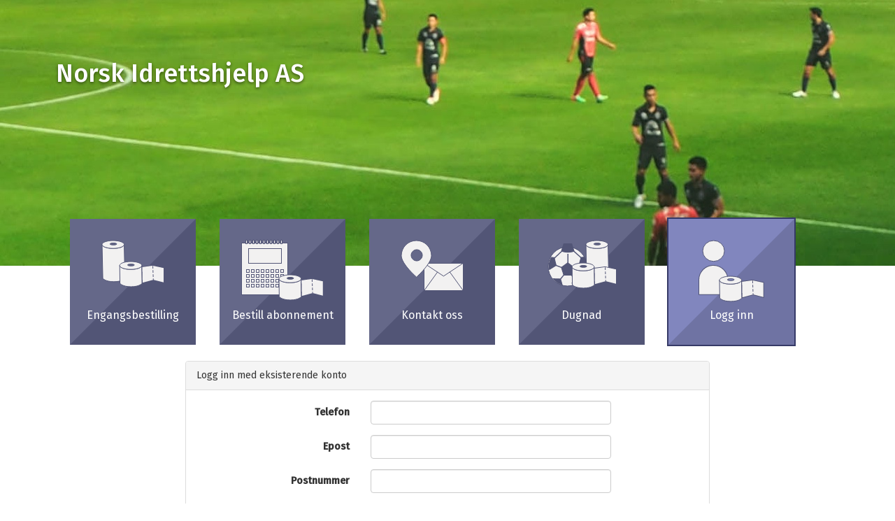

--- FILE ---
content_type: text/html; charset=UTF-8
request_url: http://www.idrettshjelp.no/min-konto?cb=/abonnement
body_size: 2429
content:
<!DOCTYPE html>
<html lang="no">
<head>
    <meta charset="utf-8">
    <meta http-equiv="X-UA-Compatible" content="IE=edge">
    <meta name="viewport" content="width=device-width, initial-scale=1">
    <meta name="csrf-token" content="yZliQ4gsmTyFly0gUyAWfgKYOn5WCo154LhpiST4">
    <title>Norsk Idrettshjelp - St&oslash;tte til ditt lokale idrettslag!</title>

    <!-- Fonts -->
    <link href="/css/font-awesome.min.css" rel='stylesheet' type='text/css'>
    <link href="https://fonts.googleapis.com/css?family=Fira+Sans:300,400,500" rel="stylesheet">

    <!-- Styles -->
    <link href="/css/bootstrap.min.css" rel="stylesheet">
    <link href="/css/hamburgers.min.css" rel="stylesheet">

    <!-- JavaScripts -->
    <link rel="stylesheet" type="text/css" href="/css/datatables.min.css"/>

    <script type="text/javascript" src="/js/datatables.min.js"></script>

    <link href="http://www.idrettshjelp.no/css/app.css" rel="stylesheet">

    <style>
        .fa-btn {
            margin-right: 6px;
        }
    </style>
</head>
<body id="app-layout" ontouchstart="">
<div class="idrettshjelp">
    <div class="top-logo">
        <a class="top-logo-text" href="http://www.idrettshjelp.no">
            <p>Norsk Idrettshjelp AS</p>
        </a>
    </div>

    <nav class="navbar-mobile">
        <div class="toggle-menu">
            <button class="hamburger hamburger--elastic" type="button">
              <span class="hamburger-box">
                <span class="hamburger-inner"></span>
              </span>
                Meny
            </button>
        </div>


        <ul class="nav navbar-nav">
            <li class="">
                <a href="http://www.idrettshjelp.no/engangsbestilling">
                    <img src="/images/engangsbestilling.svg" alt="Engangsbestilling"/>
                    <p>Engangsbestilling</p>
                </a>
            </li>
            <li class="">
                <a href="http://www.idrettshjelp.no/abonnement">
                    <img src="/images/abonnement.svg" alt="Bestill abonnement"/>
                    <p>Bestill abonnement</p>
                </a>
            </li>
            <li class="">
                <a href="http://www.idrettshjelp.no/kontakt-oss">
                    <img src="/images/kontakt-oss.svg" alt="Kontakt oss"/>
                    <p>Kontakt oss</p>
                </a>
            </li>
            <li class="">
                <a href="http://www.idrettshjelp.no/idrettslag">
                    <img src="/images/dugnad.svg" alt="Dugnad"/>
                    <p>Dugnad</p>
                </a>
            </li>

                            <li class="active">
                    <a href="http://www.idrettshjelp.no/min-konto">
                        <img src="/images/min-konto.svg" alt="Logg inn"/>
                        <p>Logg inn</p>
                    </a>
                </li>
                    </ul>
    </nav>

    <nav class="navbar">
        <div class="container">
            <div class="navbar-header">

                <!-- Collapsed Hamburger -->
                <button type="button" class="navbar-toggle collapsed" data-toggle="collapse"
                        data-target="#app-navbar-collapse">
                    <span class="sr-only">Toggle Navigation</span>
                    <span class="icon-bar"></span>
                    <span class="icon-bar"></span>
                    <span class="icon-bar"></span>
                </button>

                <!-- Branding Image -->

            </div>

            <div class="collapse navbar-collapse" id="app-navbar-collapse">
                <!-- Left Side Of Navbar -->
                <ul class="nav navbar-nav">
                    <li class="">
                        <a href="http://www.idrettshjelp.no/engangsbestilling">
                            <img src="/images/engangsbestilling.svg" alt="Engangsbestilling"/>
                            <p>Engangsbestilling</p>
                        </a>
                    </li>
                    <li class="">
                        <a href="http://www.idrettshjelp.no/abonnement">
                            <img src="/images/abonnement.svg" alt="Bestill abonnement"/>
                            <p>Bestill abonnement</p>
                        </a>
                    </li>
                    <li class="">
                        <a href="http://www.idrettshjelp.no/kontakt-oss">
                            <img src="/images/kontakt-oss.svg" alt="Kontakt oss"/>
                            <p>Kontakt oss</p>
                        </a>
                    </li>
                    <li class="">
                        <a href="http://www.idrettshjelp.no/idrettslag">
                            <img src="/images/dugnad.svg" alt="Dugnad"/>
                            <p>Dugnad</p>
                        </a>
                    </li>

                                            <li class="active">
                            <a href="http://www.idrettshjelp.no/min-konto">
                                <img src="/images/min-konto.svg" alt="Logg inn"/>
                                <p>Logg inn</p>
                            </a>
                        </li>
                                    </ul>

                <!-- Right Side Of Navbar -->
                <ul class="nav navbar-nav navbar-right">
                    <!-- Authentication Links -->
                                    <!-- Nothing -->
                                    </ul>
            </div>
        </div>
    </nav>
    <script>
        $(document).ready(function () {
            $('.member-dropdown-toggle').dropdown();

            $('.toggle-menu').on('click', function() {
                var isActive = $('.hamburger').hasClass('is-active');
                $('.hamburger').toggleClass('is-active');
                if (isActive) {
                    $('.navbar-mobile .navbar-nav').fadeOut('fast');
                } else {
                    $('.navbar-mobile .navbar-nav').fadeIn('fast');
                }

            });
        });
    </script>

    <div class="container">
    <div class="row">
        <div class="col-md-8 col-md-offset-2">
            <div class="panel panel-default">
                <div class="panel-heading">Logg inn med eksisterende konto</div>
                <div class="panel-body">
                    <form class="form-horizontal" role="form" method="POST" action="http://www.idrettshjelp.no/min-konto">
                        <input type="hidden" name="_token" value="yZliQ4gsmTyFly0gUyAWfgKYOn5WCo154LhpiST4">

                        <input type="hidden" name="cb" value="/abonnement">

                        
                        <div class="form-group">
                            <label class="col-md-4 control-label">Telefon</label>

                            <div class="col-md-6">
                                <input type="number" class="form-control" name="phone" value="">

                                                            </div>
                        </div>

                        <div class="form-group">
                            <label class="col-md-4 control-label">Epost</label>

                            <div class="col-md-6">
                                <input type="email" class="form-control" name="email" value="">

                                                            </div>
                        </div>

                        <div class="form-group">
                            <label class="col-md-4 control-label">Postnummer</label>

                            <div class="col-md-6">
                                <input type="number" class="form-control" name="postal_code">

                                                            </div>
                        </div>

                        <div class="form-group">
                            <div class="col-md-6 col-md-offset-4">
                                <button type="submit" class="btn btn-primary">
                                    <i class="fa fa-btn fa-sign-in"></i>Logg inn
                                </button>

                                <!--<a class="btn btn-link" href="http://www.idrettshjelp.no/password/reset">Forgot Your Password?</a>-->
                            </div>
                        </div>
                    </form>
                </div>
            </div>
        </div>
    </div>
    <div><p class="center">eller</p><br></div>
    <div class="row">
        <div class="col-md-8 col-md-offset-2">
            <div class="panel panel-default">
                <div class="panel-heading">Registrer ny konto</div>
                <div class="panel-body">
                    <div class="form-group">
                        <div class="col-md-6 col-md-offset-4">
                            <a href="http://www.idrettshjelp.no/registrer-konto">
                            <button type="submit" class="btn btn-primary">
                                <i class="fa fa-btn fa-user-o"></i>Registrer ny konto
                            </button>
                            </a>
                        </div>
                    </div>

                </div>
            </div>
        </div>
    </div>
</div>

    <footer>
        <div class="footer-details">
            <div>Norsk Idrettshjelp AS</div>
            <div>Chr. Krohgs gate 2</div>
            <div>0186 Oslo</div>
            <br>
            <div><a href="tel:+4722174030">+47 22 17 40 30</a></div>
            <br>
            <div><a href="mailto:post@idrettshjelp.no">post@idrettshjelp.no</a></div>
        </div>
    </footer>
</div>
<script type="text/javascript" src="/build/js/global-c40c41b248.js"></script>
</body>
</html>


--- FILE ---
content_type: text/css
request_url: http://www.idrettshjelp.no/css/app.css
body_size: 6120
content:
body {
  font-family: 'Fira Sans', sans-serif; }

p {
  padding: 0;
  margin: 0; }

.logout-button {
  text-align: right; }

a:focus, a:hover {
  color: #23527c;
  text-decoration: underline; }

.from {
  height: 1px; }

.container .content {
  width: 300px;
  margin-left: auto;
  margin-right: auto; }

.container .content h1 {
  margin-bottom: 30px;
  font-weight: 400;
  font-size: 36px; }

.container .content h2 {
  margin-bottom: 30px;
  font-weight: 300;
  font-size: 24px; }

.container .content h3 {
  font-weight: 300;
  font-size: 24px; }

.container .content p {
  font-weight: 400;
  font-size: 18px;
  line-height: 22px; }

.contact {
  display: -ms-flexbox;
  display: flex;
  -ms-flex-pack: start;
  justify-content: flex-start;
  -ms-flex-wrap: wrap;
  flex-wrap: wrap; }

.contact-details div {
  min-width: 300px;
  margin-bottom: 20px;
  padding-left: 20px;
  padding-right: 20px; }

.info {
  font-size: 13px;
  color: #565656;
  margin-left: 10px;
  padding: 5px; }

.form-hidden {
  display: none; }

#add-user, #add-team {
  margin-bottom: 10px; }

.jumbotron {
  text-align: center; }

.jumbotron p {
  font-weight: 300; }

#team-helper-box a {
  display: block; }

.wide-page .container {
  width: 100% !important; }

.wide-page .dataTables_filter {
  margin-top: 20px !important;
  text-align: left !important; }

.idrettshjelp {
  max-width: 1440px;
  margin-left: auto;
  margin-right: auto;
  background: #FFFFFF;
  box-shadow: 0 3px 4px 0 rgba(158, 158, 158, 0.5); }

.top-logo {
  position: relative;
  height: 380px;
  width: 100%;
  background: url("/images/top-banner.jpg"); }

.top-logo-text {
  position: absolute;
  top: 80px;
  left: 80px;
  font-size: 36px;
  color: #FFFFFF;
  text-shadow: 0 2px 4px rgba(0, 0, 0, 0.5); }

.top-logo-text p {
  margin: 0;
  padding: 0;
  font-weight: 500;
  font-size: 36px; }

.top-logo-text:focus, .top-logo-text:hover {
  color: #fff; }

.contact-container {
  margin-left: auto;
  margin-right: auto;
  width: 600px; }

.utkjoring {
  position: relative;
  display: block;
  height: 782px;
  background-image: url("/images/fotball-2.jpg"); }

.utkjoring-text {
  position: absolute;
  top: 175px;
  left: 175px;
  background-color: #fff;
  padding: 50px;
  font-weight: 400;
  font-size: 18px;
  color: #35241D;
  width: 320px; }

footer {
  position: relative;
  background-color: #484848;
  font-size: 18px;
  color: #F1F1F1;
  box-shadow: 0 3px 4px 0 rgba(158, 158, 158, 0.5); }

footer a {
  color: #F1F1F1 !important; }

.order-complete-container {
  text-align: center;
  margin-bottom: 30px; }

.navbar-mobile {
  display: none; }

@media (min-width: 1000px) {
  .container .content {
    width: 650px; }
  footer .footer-details {
    padding: 80px; }
  .navbar {
    margin-top: -70px; }
  .center {
    text-align: center; }
  .idrettshjelp-tall-input {
    width: 50px; }
  .navbar-nav {
    float: none !important; }
  .navbar-nav li {
    position: relative;
    float: none !important;
    background-color: #656889;
    width: 180px;
    height: 180px;
    overflow: hidden;
    display: inline-block !important;
    margin-left: 15px;
    margin-right: 15px;
    margin-top: 2px;
    margin-bottom: 2px;
    vertical-align: top; }
  .navbar-nav li a {
    height: 100%;
    width: 100%;
    font-size: 16px;
    color: #FFFFFF !important;
    padding: 0 !important;
    margin: 0 !important;
    text-align: center; }
  .navbar-nav li.active {
    width: 184px;
    height: 184px;
    background-color: #8186BE;
    border: 2px solid #363A67;
    margin-left: 13px;
    margin-right: 13px;
    margin-top: 0px;
    margin-bottom: 0px; }
  .navbar-nav li.active:after {
    border-right: 500px solid #6F73A3; }
  .navbar-nav li a:focus, .navbar-nav li a:active, .navbar-nav li a:hover {
    background-color: transparent !important; }
  .navbar-nav li:active, .navbar-nav li:hover {
    background-color: #8789b6 !important; }
  .navbar-nav li:active:after, .navbar-nav li:hover:after {
    border-right: 500px solid #767aaa; }
  .navbar-nav li a p {
    width: 100%;
    position: absolute;
    bottom: 32px;
    text-align: center; }
  .navbar-nav li a img {
    margin-top: 30px; }
  .triangle-down-right {
    width: 10%;
    height: 0;
    padding-top: 10%;
    overflow: hidden; }
  .navbar-nav li:after {
    content: "";
    display: block;
    width: 0;
    height: 0;
    margin-top: -500px;
    border-top: 500px solid transparent;
    border-right: 500px solid #525576; } }

@media (max-width: 1000px) {
  .container {
    margin-top: 20px; }
  .footer-details {
    padding: 20px; }
  .top-logo {
    height: auto;
    background: #2E95DA none; }
  .top-logo-text {
    position: relative;
    top: 0;
    left: 0;
    padding: 5px;
    display: block;
    text-align: center; }
  .top-logo-text p {
    font-size: 28px;
    color: #fff; }
  .utkjoring {
    height: auto;
    padding: 20px;
    width: 100%;
    margin: 0;
    box-sizing: border-box;
    left: 0; }
  .utkjoring-text {
    position: relative;
    top: 0;
    left: 0;
    box-sizing: border-box; }
  .home {
    text-align: center; }
  h1 {
    text-align: center;
    font-size: 22px !important; }
  h2 {
    font-size: 18px !important; }
  h3 {
    font-size: 16px !important; }
  .navbar {
    display: none; }
  .navbar-mobile {
    display: block;
    margin-top: 20px;
    margin-bottom: 20px; }
  .hamburger {
    font-size: 20px;
    margin-left: 10px; }
  .hamburger-box {
    height: 20px; }
  .navbar-nav {
    display: none;
    padding-left: 30px; }
  .center {
    text-align: center; }
  .navbar-nav > li > a {
    font-size: 20px; }
  .nav > li {
    width: 90%; }
  .nav > li.active {
    background-color: #f7f7f7; }
  .nav > li.active a {
    color: #333 !important; }
  .nav > li > a > img {
    max-width: 30px;
    margin-right: 10px; }
  .navbar-nav > li > a:active,
  .navbar-nav > li > a:hover {
    background: #fdfdfd;
    color: #2E95DA;
    outline: #2E95DA 1px solid;
    border-radius: 3px; }
  .contact-container {
    width: 100%; }
  .nav p {
    display: inline-block; } }

/*# sourceMappingURL=app.css.map */


--- FILE ---
content_type: image/svg+xml
request_url: http://www.idrettshjelp.no/images/engangsbestilling.svg
body_size: 3491
content:
<?xml version="1.0" encoding="UTF-8"?>
<svg width="90px" height="68px" viewBox="0 0 90 68" version="1.1" xmlns="http://www.w3.org/2000/svg" xmlns:xlink="http://www.w3.org/1999/xlink">
    <!-- Generator: Sketch 42 (36781) - http://www.bohemiancoding.com/sketch -->
    <title>Group 3</title>
    <desc>Created with Sketch.</desc>
    <defs>
        <polygon id="path-1" points="31.2672209 7.0468629 47.2522781 4.8795161 63.6776856 8.42752592 63.6776856 31.0015224 48.1782872 27.0949121 31.7920784 31.4696953"></polygon>
        <mask id="mask-2" maskContentUnits="userSpaceOnUse" maskUnits="objectBoundingBox" x="0" y="0" width="32.4104647" height="26.5901792" fill="white">
            <use xlink:href="#path-1"></use>
        </mask>
    </defs>
    <g id="Page-1" stroke="none" stroke-width="1" fill="none" fill-rule="evenodd">
        <g id="Desktop-HD" transform="translate(-371.000000, -365.000000)" stroke="#525576">
            <g id="Group-3" transform="translate(372.000000, 366.000000)">
                <g id="Group-2" fill="#F2F1F1">
                    <path d="M0.00108158238,5.70142869 L1.04834462,54.004137 C1.04834462,54.004137 4.3756397,58.8153634 16.8351812,58.8153634 C29.2947228,58.8153634 32.6220179,54.004137 32.6220179,54.004137 L31.5728397,5.61309747 C31.5728397,8.7131256 24.5048322,11.2261949 15.7860031,11.2261949 C7.15013551,11.2261949 0.133823155,8.76072286 0.00108158238,5.70142869 Z" id="Combined-Shape-Copy-2"></path>
                    <path d="M15.7868366,11.2261949 C7.06800751,11.2261949 0,8.7131256 0,5.61309747 C0,2.51306934 7.06800751,0 15.7868366,0 C24.5056657,0 31.5736733,2.51306934 31.5736733,5.61309747 C31.5736733,8.7131256 24.5056657,11.2261949 15.7868366,11.2261949 Z M16.1376552,6.31473465 C18.8501798,6.31473465 21.0491155,5.68646732 21.0491155,4.91146028 C21.0491155,4.13645325 18.8501798,3.50818592 16.1376552,3.50818592 C13.4251306,3.50818592 11.2261949,4.13645325 11.2261949,4.91146028 C11.2261949,5.68646732 13.4251306,6.31473465 16.1376552,6.31473465 Z" id="Combined-Shape-Copy-3"></path>
                </g>
                <g id="Group" transform="translate(25.200000, 30.000000)">
                    <path d="M3.29758847e-08,5.67138564 L0.364374087,31.1502243 C0.364374087,31.1502243 3.69166917,35.9614507 16.1512107,35.9614507 C28.6107523,35.9614507 31.9380473,31.1502243 31.9380473,31.1502243 L31.5728397,5.61309747 C31.5728397,8.7131256 24.5048322,11.2261949 15.7860031,11.2261949 C7.12188349,11.2261949 0.0879331216,8.74456502 4.3196024e-14,5.67138449 Z" id="Combined-Shape" fill="#F2F1F1"></path>
                    <path d="M15.7868366,11.2261949 C7.06800751,11.2261949 0,8.7131256 0,5.61309747 C0,2.51306934 7.06800751,0 15.7868366,0 C24.5056657,0 31.5736733,2.51306934 31.5736733,5.61309747 C31.5736733,8.7131256 24.5056657,11.2261949 15.7868366,11.2261949 Z M16.1376552,6.31473465 C18.8501798,6.31473465 21.0491155,5.68646732 21.0491155,4.91146028 C21.0491155,4.13645325 18.8501798,3.50818592 16.1376552,3.50818592 C13.4251306,3.50818592 11.2261949,4.13645325 11.2261949,4.91146028 C11.2261949,5.68646732 13.4251306,6.31473465 16.1376552,6.31473465 Z" id="Combined-Shape" fill="#F2F1F1"></path>
                    <use id="Rectangle" mask="url(#mask-2)" stroke-width="2" fill="#F2F1F1" xlink:href="#path-1"></use>
                    <path d="M47.3605099,6.66555324 L48.0621471,25.622746" id="Line" stroke-linecap="round" stroke-dasharray="3"></path>
                </g>
            </g>
        </g>
    </g>
</svg>

--- FILE ---
content_type: image/svg+xml
request_url: http://www.idrettshjelp.no/images/dugnad.svg
body_size: 7818
content:
<?xml version="1.0" encoding="UTF-8"?>
<svg width="99px" height="70px" viewBox="0 0 99 70" version="1.1" xmlns="http://www.w3.org/2000/svg" xmlns:xlink="http://www.w3.org/1999/xlink">
    <!-- Generator: Sketch 42 (36781) - http://www.bohemiancoding.com/sketch -->
    <title>Group 11</title>
    <desc>Created with Sketch.</desc>
    <defs>
        <ellipse id="path-1" cx="28.2001513" cy="28" rx="27.5489885" ry="28"></ellipse>
        <polygon id="path-3" points="31.2672209 7.0468629 47.2522781 4.8795161 63.6776856 8.42752592 63.6776856 31.0015224 48.1782872 27.0949121 31.7920784 31.4696953"></polygon>
        <mask id="mask-4" maskContentUnits="userSpaceOnUse" maskUnits="objectBoundingBox" x="0" y="0" width="32.4104647" height="26.5901792" fill="white">
            <use xlink:href="#path-3"></use>
        </mask>
    </defs>
    <g id="Page-1" stroke="none" stroke-width="1" fill="none" fill-rule="evenodd">
        <g id="Desktop-HD" transform="translate(-257.000000, -365.000000)">
            <g id="Group-11" transform="translate(258.000000, 366.000000)">
                <g id="Group-10" transform="translate(0.000000, 9.000000)">
                    <ellipse id="Oval-52" stroke="#525576" fill="#F2F1F1" cx="27.5489885" cy="28" rx="27.5489885" ry="28"></ellipse>
                    <path d="M13.6744186,50.7637217 L21.7159893,41.0232558" id="Line-Copy-3" stroke="#525576" stroke-width="1.44" stroke-linecap="square"></path>
                    <mask id="mask-2" fill="white">
                        <use xlink:href="#path-1"></use>
                    </mask>
                    <g id="Mask"></g>
                    <polygon id="Polygon-1" stroke="#525576" stroke-width="1.12984615" fill="#525576" mask="url(#mask-2)" points="27.9666112 22.7906977 37.0495015 29.4978394 33.5801461 40.3502226 22.3530763 40.3502226 18.8837209 29.4978394"></polygon>
                    <polygon id="Polygon-1-Copy-5" stroke="#525576" stroke-width="1.12984615" fill="#525576" mask="url(#mask-2)" transform="translate(27.966611, 4.221623) scale(1, -1) translate(-27.966611, -4.221623) " points="27.9666112 -4.55813953 37.0495015 2.14900217 33.5801461 13.0013854 22.3530763 13.0013854 18.8837209 2.14900217"></polygon>
                    <polygon id="Polygon-1-Copy" stroke="#525576" stroke-width="1.12984615" fill="#525576" mask="url(#mask-2)" points="43.186588 44.8461287 52.2694782 51.5532704 48.8001229 62.4056537 37.5730531 62.4056537 34.1036977 51.5532704"></polygon>
                    <polygon id="Polygon-1-Copy-2" stroke="#525576" stroke-width="1.12984615" fill="#525576" mask="url(#mask-2)" points="17.6647658 45.979629 20.7593656 56.9484622 11.4517029 63.3293403 2.60465116 56.3041067 6.44453519 45.5813953"></polygon>
                    <polygon id="Line" fill="#525576" fill-rule="nonzero" mask="url(#mask-2)" points="28.9726365 23.5371013 28.9726365 9.88235294 27.4509804 9.88235294 27.4509804 23.5371013"></polygon>
                    <path d="M41.9020358,50.7637217 L33.8604651,41.0232558" id="Line-Copy-4" stroke="#525576" stroke-width="1.44" stroke-linecap="square" mask="url(#mask-2)"></path>
                    <g id="Polygon-1-Copy-4-+-Line-Copy-5" mask="url(#mask-2)" stroke="#525576">
                        <g transform="translate(4.674662, 24.026026) rotate(-30.000000) translate(-4.674662, -24.026026) translate(-5.825338, 12.026026)">
                            <polygon id="Polygon-1-Copy-4" stroke-width="1.12984615" fill="#525576" fill-rule="evenodd" points="18.217106 6.42429777 8.90944328 0.0434196704 0.0623915312 7.06865336 3.90227556 17.7913647 15.1225062 17.393131"></polygon>
                            <path d="M12.0033149,23.6233707 L20.0448856,13.8829049" id="Line-Copy-5" stroke-width="1.44" stroke-linecap="square" fill="none" transform="translate(16.024100, 18.753138) scale(1, -1) translate(-16.024100, -18.753138) "></path>
                        </g>
                    </g>
                    <g id="Polygon-1-Copy-3-+-Line-Copy-6" mask="url(#mask-2)" stroke="#525576">
                        <g transform="translate(51.966480, 24.420015) rotate(34.000000) translate(-51.966480, -24.420015) translate(41.966480, 11.920015)">
                            <polygon id="Polygon-1-Copy-3" stroke-width="1.12984615" fill="#525576" fill-rule="evenodd" points="4.59102961 19.1185325 16.4391572 18.9036289 19.9037421 7.12797981 10.1968458 0.0651321336 0.733068994 7.47570127"></polygon>
                            <path d="M8.04157072,24.7663171 L3.90798505e-13,15.0258512" id="Line-Copy-6" stroke-width="1.44" stroke-linecap="square" fill="none" transform="translate(4.020785, 19.896084) scale(1, -1) translate(-4.020785, -19.896084) "></path>
                        </g>
                    </g>
                    <path d="M9.19424083,15.8380294 L19.1109771,6.51162791" id="Line" stroke="#525576" stroke-width="1.44" stroke-linecap="square" mask="url(#mask-2)"></path>
                    <path d="M36.4687145,5.98127856 L47.4847117,15.8681751" id="Line" stroke="#525576" stroke-width="1.44" stroke-linecap="square" mask="url(#mask-2)"></path>
                </g>
                <g id="Group-3-Copy" transform="translate(34.000000, 0.000000)" stroke="#525576">
                    <g id="Group-2" transform="translate(20.000000, 0.000000)" fill="#F2F1F1">
                        <path d="M0.00108158238,5.70142869 L1.04834462,54.004137 C1.04834462,54.004137 4.3756397,58.8153634 16.8351812,58.8153634 C29.2947228,58.8153634 32.6220179,54.004137 32.6220179,54.004137 L31.5728397,5.61309747 C31.5728397,8.7131256 24.5048322,11.2261949 15.7860031,11.2261949 C7.15013551,11.2261949 0.133823155,8.76072286 0.00108158238,5.70142869 Z" id="Combined-Shape-Copy-2"></path>
                        <path d="M15.7868366,11.2261949 C7.06800751,11.2261949 0,8.7131256 0,5.61309747 C0,2.51306934 7.06800751,0 15.7868366,0 C24.5056657,0 31.5736733,2.51306934 31.5736733,5.61309747 C31.5736733,8.7131256 24.5056657,11.2261949 15.7868366,11.2261949 Z M16.1376552,6.31473465 C18.8501798,6.31473465 21.0491155,5.68646732 21.0491155,4.91146028 C21.0491155,4.13645325 18.8501798,3.50818592 16.1376552,3.50818592 C13.4251306,3.50818592 11.2261949,4.13645325 11.2261949,4.91146028 C11.2261949,5.68646732 13.4251306,6.31473465 16.1376552,6.31473465 Z" id="Combined-Shape-Copy-3"></path>
                    </g>
                    <g id="Group" transform="translate(0.200000, 32.000000)">
                        <path d="M3.29758031e-08,5.67138564 L0.364374087,31.1502243 C0.364374087,31.1502243 3.69166917,35.9614507 16.1512107,35.9614507 C28.6107523,35.9614507 31.9380473,31.1502243 31.9380473,31.1502243 L31.5728397,5.61309747 C31.5728397,8.7131256 24.5048322,11.2261949 15.7860031,11.2261949 C7.12188349,11.2261949 0.0879331216,8.74456502 -3.84281365e-14,5.67138449 Z" id="Combined-Shape" fill="#F2F1F1"></path>
                        <path d="M15.7868366,11.2261949 C7.06800751,11.2261949 0,8.7131256 0,5.61309747 C0,2.51306934 7.06800751,0 15.7868366,0 C24.5056657,0 31.5736733,2.51306934 31.5736733,5.61309747 C31.5736733,8.7131256 24.5056657,11.2261949 15.7868366,11.2261949 Z M16.1376552,6.31473465 C18.8501798,6.31473465 21.0491155,5.68646732 21.0491155,4.91146028 C21.0491155,4.13645325 18.8501798,3.50818592 16.1376552,3.50818592 C13.4251306,3.50818592 11.2261949,4.13645325 11.2261949,4.91146028 C11.2261949,5.68646732 13.4251306,6.31473465 16.1376552,6.31473465 Z" id="Combined-Shape" fill="#F2F1F1"></path>
                        <use id="Rectangle" mask="url(#mask-4)" stroke-width="2" fill="#F2F1F1" xlink:href="#path-3"></use>
                        <path d="M47.3605099,6.66555324 L48.0621471,25.622746" id="Line" stroke-linecap="round" stroke-dasharray="3"></path>
                    </g>
                </g>
            </g>
        </g>
    </g>
</svg>

--- FILE ---
content_type: image/svg+xml
request_url: http://www.idrettshjelp.no/images/min-konto.svg
body_size: 3150
content:
<?xml version="1.0" encoding="UTF-8"?>
<svg width="94px" height="89px" viewBox="0 0 94 89" version="1.1" xmlns="http://www.w3.org/2000/svg" xmlns:xlink="http://www.w3.org/1999/xlink">
    <!-- Generator: Sketch 42 (36781) - http://www.bohemiancoding.com/sketch -->
    <title>Group 8</title>
    <desc>Created with Sketch.</desc>
    <defs>
        <path d="M0,56.2532406 C0,44.5153999 9.51486546,35 21.2578125,35 L21.2578125,35 C32.9981782,35 42.515625,44.5157158 42.515625,56.2532406 L42.515625,77.7570093 L0,77.7570093 L0,56.2532406 Z" id="path-1"></path>
        <mask id="mask-2" maskContentUnits="userSpaceOnUse" maskUnits="objectBoundingBox" x="0" y="0" width="42.515625" height="42.7570093" fill="white">
            <use xlink:href="#path-1"></use>
        </mask>
        <polygon id="path-3" points="31.2672209 7.0468629 47.2522781 4.8795161 63.6776856 8.42752592 63.6776856 31.0015224 48.1782872 27.0949121 31.7920784 31.4696953"></polygon>
        <mask id="mask-4" maskContentUnits="userSpaceOnUse" maskUnits="objectBoundingBox" x="0" y="0" width="32.4104647" height="26.5901792" fill="white">
            <use xlink:href="#path-3"></use>
        </mask>
    </defs>
    <g id="Page-1" stroke="none" stroke-width="1" fill="none" fill-rule="evenodd">
        <g id="Desktop-HD" transform="translate(-777.000000, -352.000000)" stroke="#525576">
            <g id="Group-8" transform="translate(777.000000, 353.000000)">
                <g id="Group-5" fill="#F2F1F1">
                    <ellipse id="Oval" cx="21.5499677" cy="14.8691589" rx="15.5499677" ry="14.8691589"></ellipse>
                    <use id="Rectangle-8" mask="url(#mask-2)" stroke-width="2" xlink:href="#path-1"></use>
                </g>
                <g id="Group-Copy" transform="translate(30.000000, 51.000000)">
                    <path d="M3.29758847e-08,5.67138564 L0.364374087,31.1502243 C0.364374087,31.1502243 3.69166917,35.9614507 16.1512107,35.9614507 C28.6107523,35.9614507 31.9380473,31.1502243 31.9380473,31.1502243 L31.5728397,5.61309747 C31.5728397,8.7131256 24.5048322,11.2261949 15.7860031,11.2261949 C7.12188349,11.2261949 0.0879331216,8.74456502 4.3196024e-14,5.67138449 Z" id="Combined-Shape" fill="#F2F1F1"></path>
                    <path d="M15.7868366,11.2261949 C7.06800751,11.2261949 0,8.7131256 0,5.61309747 C0,2.51306934 7.06800751,0 15.7868366,0 C24.5056657,0 31.5736733,2.51306934 31.5736733,5.61309747 C31.5736733,8.7131256 24.5056657,11.2261949 15.7868366,11.2261949 Z M16.1376552,6.31473465 C18.8501798,6.31473465 21.0491155,5.68646732 21.0491155,4.91146028 C21.0491155,4.13645325 18.8501798,3.50818592 16.1376552,3.50818592 C13.4251306,3.50818592 11.2261949,4.13645325 11.2261949,4.91146028 C11.2261949,5.68646732 13.4251306,6.31473465 16.1376552,6.31473465 Z" id="Combined-Shape" fill="#F2F1F1"></path>
                    <use id="Rectangle" mask="url(#mask-4)" stroke-width="2" fill="#F2F1F1" xlink:href="#path-3"></use>
                    <path d="M47.3605099,6.66555324 L48.0621471,25.622746" id="Line" stroke-linecap="round" stroke-dasharray="3"></path>
                </g>
            </g>
        </g>
    </g>
</svg>

--- FILE ---
content_type: image/svg+xml
request_url: http://www.idrettshjelp.no/images/kontakt-oss.svg
body_size: 2033
content:
<?xml version="1.0" encoding="UTF-8"?>
<svg width="90px" height="73px" viewBox="0 0 90 73" version="1.1" xmlns="http://www.w3.org/2000/svg" xmlns:xlink="http://www.w3.org/1999/xlink">
    <!-- Generator: Sketch 42 (36781) - http://www.bohemiancoding.com/sketch -->
    <title>Group 9</title>
    <desc>Created with Sketch.</desc>
    <defs>
        <rect id="path-1" x="0" y="0" width="57" height="40"></rect>
        <mask id="mask-2" maskContentUnits="userSpaceOnUse" maskUnits="objectBoundingBox" x="0" y="0" width="57" height="40" fill="white">
            <use xlink:href="#path-1"></use>
        </mask>
    </defs>
    <g id="Page-1" stroke="none" stroke-width="1" fill="none" fill-rule="evenodd">
        <g id="Desktop-HD" transform="translate(-973.000000, -364.000000)" stroke="#525576">
            <g id="Group-9" transform="translate(974.000000, 365.000000)">
                <g id="Group-4" transform="translate(32.000000, 32.000000)">
                    <use id="Rectangle-9" mask="url(#mask-2)" stroke-width="2" fill="#F2F1F1" xlink:href="#path-1"></use>
                    <polyline id="Line" stroke-linecap="square" points="0.320224719 0.322580645 28.3814793 18.8514365 56.4427339 0.322580645"></polyline>
                    <path d="M0.960674157,39.0322581 L19.5337079,13.2258065" id="Line" stroke-linecap="square"></path>
                    <path d="M37.4662921,39.0322581 L56.0393258,13.2258065" id="Line-Copy" stroke-linecap="square" transform="translate(46.752809, 26.129032) scale(-1, 1) translate(-46.752809, -26.129032) "></path>
                </g>
                <path d="M21.6367188,52.1542969 C21.6367188,52.1542969 0,33.3741221 0,21.5 C0,9.62587788 9.62587788,0 21.5,0 C33.3741221,0 43,9.62587788 43,21.5 C43,33.3741221 21.6367188,52.1542969 21.6367188,52.1542969 Z M22,29 C26.418278,29 30,25.418278 30,21 C30,16.581722 26.418278,13 22,13 C17.581722,13 14,16.581722 14,21 C14,25.418278 17.581722,29 22,29 Z" id="Combined-Shape" fill="#F2F1F1"></path>
            </g>
        </g>
    </g>
</svg>

--- FILE ---
content_type: image/svg+xml
request_url: http://www.idrettshjelp.no/images/abonnement.svg
body_size: 19252
content:
<?xml version="1.0" encoding="UTF-8"?>
<svg width="118px" height="87px" viewBox="0 0 118 87" version="1.1" xmlns="http://www.w3.org/2000/svg" xmlns:xlink="http://www.w3.org/1999/xlink">
    <!-- Generator: Sketch 42 (36781) - http://www.bohemiancoding.com/sketch -->
    <title>Group 7</title>
    <desc>Created with Sketch.</desc>
    <defs>
        <rect id="path-1" x="0" y="4" width="67" height="75"></rect>
        <mask id="mask-2" maskContentUnits="userSpaceOnUse" maskUnits="objectBoundingBox" x="0" y="0" width="67" height="75" fill="white">
            <use xlink:href="#path-1"></use>
        </mask>
        <rect id="path-3" x="10" y="12" width="48" height="22"></rect>
        <mask id="mask-4" maskContentUnits="userSpaceOnUse" maskUnits="objectBoundingBox" x="0" y="0" width="48" height="22" fill="white">
            <use xlink:href="#path-3"></use>
        </mask>
        <rect id="path-5" x="7" y="42" width="5" height="5"></rect>
        <mask id="mask-6" maskContentUnits="userSpaceOnUse" maskUnits="objectBoundingBox" x="0" y="0" width="5" height="5" fill="white">
            <use xlink:href="#path-5"></use>
        </mask>
        <rect id="path-7" x="7" y="49" width="5" height="5"></rect>
        <mask id="mask-8" maskContentUnits="userSpaceOnUse" maskUnits="objectBoundingBox" x="0" y="0" width="5" height="5" fill="white">
            <use xlink:href="#path-7"></use>
        </mask>
        <rect id="path-9" x="14" y="42" width="5" height="5"></rect>
        <mask id="mask-10" maskContentUnits="userSpaceOnUse" maskUnits="objectBoundingBox" x="0" y="0" width="5" height="5" fill="white">
            <use xlink:href="#path-9"></use>
        </mask>
        <rect id="path-11" x="14" y="49" width="5" height="5"></rect>
        <mask id="mask-12" maskContentUnits="userSpaceOnUse" maskUnits="objectBoundingBox" x="0" y="0" width="5" height="5" fill="white">
            <use xlink:href="#path-11"></use>
        </mask>
        <rect id="path-13" x="21" y="42" width="5" height="5"></rect>
        <mask id="mask-14" maskContentUnits="userSpaceOnUse" maskUnits="objectBoundingBox" x="0" y="0" width="5" height="5" fill="white">
            <use xlink:href="#path-13"></use>
        </mask>
        <rect id="path-15" x="21" y="49" width="5" height="5"></rect>
        <mask id="mask-16" maskContentUnits="userSpaceOnUse" maskUnits="objectBoundingBox" x="0" y="0" width="5" height="5" fill="white">
            <use xlink:href="#path-15"></use>
        </mask>
        <rect id="path-17" x="28" y="42" width="5" height="5"></rect>
        <mask id="mask-18" maskContentUnits="userSpaceOnUse" maskUnits="objectBoundingBox" x="0" y="0" width="5" height="5" fill="white">
            <use xlink:href="#path-17"></use>
        </mask>
        <rect id="path-19" x="28" y="49" width="5" height="5"></rect>
        <mask id="mask-20" maskContentUnits="userSpaceOnUse" maskUnits="objectBoundingBox" x="0" y="0" width="5" height="5" fill="white">
            <use xlink:href="#path-19"></use>
        </mask>
        <rect id="path-21" x="35" y="42" width="5" height="5"></rect>
        <mask id="mask-22" maskContentUnits="userSpaceOnUse" maskUnits="objectBoundingBox" x="0" y="0" width="5" height="5" fill="white">
            <use xlink:href="#path-21"></use>
        </mask>
        <rect id="path-23" x="35" y="49" width="5" height="5"></rect>
        <mask id="mask-24" maskContentUnits="userSpaceOnUse" maskUnits="objectBoundingBox" x="0" y="0" width="5" height="5" fill="white">
            <use xlink:href="#path-23"></use>
        </mask>
        <rect id="path-25" x="42" y="42" width="5" height="5"></rect>
        <mask id="mask-26" maskContentUnits="userSpaceOnUse" maskUnits="objectBoundingBox" x="0" y="0" width="5" height="5" fill="white">
            <use xlink:href="#path-25"></use>
        </mask>
        <rect id="path-27" x="42" y="49" width="5" height="5"></rect>
        <mask id="mask-28" maskContentUnits="userSpaceOnUse" maskUnits="objectBoundingBox" x="0" y="0" width="5" height="5" fill="white">
            <use xlink:href="#path-27"></use>
        </mask>
        <rect id="path-29" x="49" y="42" width="5" height="5"></rect>
        <mask id="mask-30" maskContentUnits="userSpaceOnUse" maskUnits="objectBoundingBox" x="0" y="0" width="5" height="5" fill="white">
            <use xlink:href="#path-29"></use>
        </mask>
        <rect id="path-31" x="49" y="49" width="5" height="5"></rect>
        <mask id="mask-32" maskContentUnits="userSpaceOnUse" maskUnits="objectBoundingBox" x="0" y="0" width="5" height="5" fill="white">
            <use xlink:href="#path-31"></use>
        </mask>
        <rect id="path-33" x="56" y="42" width="5" height="5"></rect>
        <mask id="mask-34" maskContentUnits="userSpaceOnUse" maskUnits="objectBoundingBox" x="0" y="0" width="5" height="5" fill="white">
            <use xlink:href="#path-33"></use>
        </mask>
        <rect id="path-35" x="56" y="49" width="5" height="5"></rect>
        <mask id="mask-36" maskContentUnits="userSpaceOnUse" maskUnits="objectBoundingBox" x="0" y="0" width="5" height="5" fill="white">
            <use xlink:href="#path-35"></use>
        </mask>
        <rect id="path-37" x="7" y="56" width="5" height="5"></rect>
        <mask id="mask-38" maskContentUnits="userSpaceOnUse" maskUnits="objectBoundingBox" x="0" y="0" width="5" height="5" fill="white">
            <use xlink:href="#path-37"></use>
        </mask>
        <rect id="path-39" x="14" y="56" width="5" height="5"></rect>
        <mask id="mask-40" maskContentUnits="userSpaceOnUse" maskUnits="objectBoundingBox" x="0" y="0" width="5" height="5" fill="white">
            <use xlink:href="#path-39"></use>
        </mask>
        <rect id="path-41" x="21" y="56" width="5" height="5"></rect>
        <mask id="mask-42" maskContentUnits="userSpaceOnUse" maskUnits="objectBoundingBox" x="0" y="0" width="5" height="5" fill="white">
            <use xlink:href="#path-41"></use>
        </mask>
        <rect id="path-43" x="28" y="56" width="5" height="5"></rect>
        <mask id="mask-44" maskContentUnits="userSpaceOnUse" maskUnits="objectBoundingBox" x="0" y="0" width="5" height="5" fill="white">
            <use xlink:href="#path-43"></use>
        </mask>
        <rect id="path-45" x="35" y="56" width="5" height="5"></rect>
        <mask id="mask-46" maskContentUnits="userSpaceOnUse" maskUnits="objectBoundingBox" x="0" y="0" width="5" height="5" fill="white">
            <use xlink:href="#path-45"></use>
        </mask>
        <rect id="path-47" x="42" y="56" width="5" height="5"></rect>
        <mask id="mask-48" maskContentUnits="userSpaceOnUse" maskUnits="objectBoundingBox" x="0" y="0" width="5" height="5" fill="white">
            <use xlink:href="#path-47"></use>
        </mask>
        <rect id="path-49" x="49" y="56" width="5" height="5"></rect>
        <mask id="mask-50" maskContentUnits="userSpaceOnUse" maskUnits="objectBoundingBox" x="0" y="0" width="5" height="5" fill="white">
            <use xlink:href="#path-49"></use>
        </mask>
        <rect id="path-51" x="56" y="56" width="5" height="5"></rect>
        <mask id="mask-52" maskContentUnits="userSpaceOnUse" maskUnits="objectBoundingBox" x="0" y="0" width="5" height="5" fill="white">
            <use xlink:href="#path-51"></use>
        </mask>
        <rect id="path-53" x="7" y="63" width="5" height="5"></rect>
        <mask id="mask-54" maskContentUnits="userSpaceOnUse" maskUnits="objectBoundingBox" x="0" y="0" width="5" height="5" fill="white">
            <use xlink:href="#path-53"></use>
        </mask>
        <rect id="path-55" x="14" y="63" width="5" height="5"></rect>
        <mask id="mask-56" maskContentUnits="userSpaceOnUse" maskUnits="objectBoundingBox" x="0" y="0" width="5" height="5" fill="white">
            <use xlink:href="#path-55"></use>
        </mask>
        <rect id="path-57" x="21" y="63" width="5" height="5"></rect>
        <mask id="mask-58" maskContentUnits="userSpaceOnUse" maskUnits="objectBoundingBox" x="0" y="0" width="5" height="5" fill="white">
            <use xlink:href="#path-57"></use>
        </mask>
        <rect id="path-59" x="28" y="63" width="5" height="5"></rect>
        <mask id="mask-60" maskContentUnits="userSpaceOnUse" maskUnits="objectBoundingBox" x="0" y="0" width="5" height="5" fill="white">
            <use xlink:href="#path-59"></use>
        </mask>
        <rect id="path-61" x="35" y="63" width="5" height="5"></rect>
        <mask id="mask-62" maskContentUnits="userSpaceOnUse" maskUnits="objectBoundingBox" x="0" y="0" width="5" height="5" fill="white">
            <use xlink:href="#path-61"></use>
        </mask>
        <rect id="path-63" x="42" y="63" width="5" height="5"></rect>
        <mask id="mask-64" maskContentUnits="userSpaceOnUse" maskUnits="objectBoundingBox" x="0" y="0" width="5" height="5" fill="white">
            <use xlink:href="#path-63"></use>
        </mask>
        <rect id="path-65" x="49" y="63" width="5" height="5"></rect>
        <mask id="mask-66" maskContentUnits="userSpaceOnUse" maskUnits="objectBoundingBox" x="0" y="0" width="5" height="5" fill="white">
            <use xlink:href="#path-65"></use>
        </mask>
        <rect id="path-67" x="56" y="63" width="5" height="5"></rect>
        <mask id="mask-68" maskContentUnits="userSpaceOnUse" maskUnits="objectBoundingBox" x="0" y="0" width="5" height="5" fill="white">
            <use xlink:href="#path-67"></use>
        </mask>
        <rect id="path-69" x="6" y="0" width="3" height="6"></rect>
        <mask id="mask-70" maskContentUnits="userSpaceOnUse" maskUnits="objectBoundingBox" x="0" y="0" width="3" height="6" fill="white">
            <use xlink:href="#path-69"></use>
        </mask>
        <rect id="path-71" x="11" y="0" width="3" height="6"></rect>
        <mask id="mask-72" maskContentUnits="userSpaceOnUse" maskUnits="objectBoundingBox" x="0" y="0" width="3" height="6" fill="white">
            <use xlink:href="#path-71"></use>
        </mask>
        <rect id="path-73" x="16" y="0" width="3" height="6"></rect>
        <mask id="mask-74" maskContentUnits="userSpaceOnUse" maskUnits="objectBoundingBox" x="0" y="0" width="3" height="6" fill="white">
            <use xlink:href="#path-73"></use>
        </mask>
        <rect id="path-75" x="26" y="0" width="3" height="6"></rect>
        <mask id="mask-76" maskContentUnits="userSpaceOnUse" maskUnits="objectBoundingBox" x="0" y="0" width="3" height="6" fill="white">
            <use xlink:href="#path-75"></use>
        </mask>
        <rect id="path-77" x="31" y="0" width="3" height="6"></rect>
        <mask id="mask-78" maskContentUnits="userSpaceOnUse" maskUnits="objectBoundingBox" x="0" y="0" width="3" height="6" fill="white">
            <use xlink:href="#path-77"></use>
        </mask>
        <rect id="path-79" x="36" y="0" width="3" height="6"></rect>
        <mask id="mask-80" maskContentUnits="userSpaceOnUse" maskUnits="objectBoundingBox" x="0" y="0" width="3" height="6" fill="white">
            <use xlink:href="#path-79"></use>
        </mask>
        <rect id="path-81" x="41" y="0" width="3" height="6"></rect>
        <mask id="mask-82" maskContentUnits="userSpaceOnUse" maskUnits="objectBoundingBox" x="0" y="0" width="3" height="6" fill="white">
            <use xlink:href="#path-81"></use>
        </mask>
        <rect id="path-83" x="46" y="0" width="3" height="6"></rect>
        <mask id="mask-84" maskContentUnits="userSpaceOnUse" maskUnits="objectBoundingBox" x="0" y="0" width="3" height="6" fill="white">
            <use xlink:href="#path-83"></use>
        </mask>
        <rect id="path-85" x="51" y="0" width="3" height="6"></rect>
        <mask id="mask-86" maskContentUnits="userSpaceOnUse" maskUnits="objectBoundingBox" x="0" y="0" width="3" height="6" fill="white">
            <use xlink:href="#path-85"></use>
        </mask>
        <rect id="path-87" x="56" y="0" width="3" height="6"></rect>
        <mask id="mask-88" maskContentUnits="userSpaceOnUse" maskUnits="objectBoundingBox" x="0" y="0" width="3" height="6" fill="white">
            <use xlink:href="#path-87"></use>
        </mask>
        <rect id="path-89" x="21" y="0" width="3" height="6"></rect>
        <mask id="mask-90" maskContentUnits="userSpaceOnUse" maskUnits="objectBoundingBox" x="0" y="0" width="3" height="6" fill="white">
            <use xlink:href="#path-89"></use>
        </mask>
        <polygon id="path-91" points="31.2672209 7.0468629 47.2522781 4.8795161 63.6776856 8.42752592 63.6776856 31.0015224 48.1782872 27.0949121 31.7920784 31.4696953"></polygon>
        <mask id="mask-92" maskContentUnits="userSpaceOnUse" maskUnits="objectBoundingBox" x="0" y="0" width="32.4104647" height="26.5901792" fill="white">
            <use xlink:href="#path-91"></use>
        </mask>
    </defs>
    <g id="Page-1" stroke="none" stroke-width="1" fill="none" fill-rule="evenodd">
        <g id="Desktop-HD" transform="translate(-560.000000, -349.000000)" stroke="#525576">
            <g id="Group-7" transform="translate(560.000000, 349.000000)">
                <g id="calendar" stroke-width="2">
                    <use id="Rectangle-4" mask="url(#mask-2)" fill="#F2F1F1" xlink:href="#path-1"></use>
                    <use id="Rectangle-5" mask="url(#mask-4)" xlink:href="#path-3"></use>
                    <use id="Rectangle-5-Copy" mask="url(#mask-6)" xlink:href="#path-5"></use>
                    <use id="Rectangle-5-Copy-9" mask="url(#mask-8)" xlink:href="#path-7"></use>
                    <use id="Rectangle-5-Copy-2" mask="url(#mask-10)" xlink:href="#path-9"></use>
                    <use id="Rectangle-5-Copy-10" mask="url(#mask-12)" xlink:href="#path-11"></use>
                    <use id="Rectangle-5-Copy-3" mask="url(#mask-14)" xlink:href="#path-13"></use>
                    <use id="Rectangle-5-Copy-11" mask="url(#mask-16)" xlink:href="#path-15"></use>
                    <use id="Rectangle-5-Copy-4" mask="url(#mask-18)" xlink:href="#path-17"></use>
                    <use id="Rectangle-5-Copy-12" mask="url(#mask-20)" xlink:href="#path-19"></use>
                    <use id="Rectangle-5-Copy-5" mask="url(#mask-22)" xlink:href="#path-21"></use>
                    <use id="Rectangle-5-Copy-13" mask="url(#mask-24)" xlink:href="#path-23"></use>
                    <use id="Rectangle-5-Copy-6" mask="url(#mask-26)" xlink:href="#path-25"></use>
                    <use id="Rectangle-5-Copy-14" mask="url(#mask-28)" xlink:href="#path-27"></use>
                    <use id="Rectangle-5-Copy-7" mask="url(#mask-30)" xlink:href="#path-29"></use>
                    <use id="Rectangle-5-Copy-15" mask="url(#mask-32)" xlink:href="#path-31"></use>
                    <use id="Rectangle-5-Copy-8" mask="url(#mask-34)" xlink:href="#path-33"></use>
                    <use id="Rectangle-5-Copy-16" mask="url(#mask-36)" xlink:href="#path-35"></use>
                    <use id="Rectangle-5-Copy-24" mask="url(#mask-38)" xlink:href="#path-37"></use>
                    <use id="Rectangle-5-Copy-23" mask="url(#mask-40)" xlink:href="#path-39"></use>
                    <use id="Rectangle-5-Copy-22" mask="url(#mask-42)" xlink:href="#path-41"></use>
                    <use id="Rectangle-5-Copy-21" mask="url(#mask-44)" xlink:href="#path-43"></use>
                    <use id="Rectangle-5-Copy-20" mask="url(#mask-46)" xlink:href="#path-45"></use>
                    <use id="Rectangle-5-Copy-19" mask="url(#mask-48)" xlink:href="#path-47"></use>
                    <use id="Rectangle-5-Copy-18" mask="url(#mask-50)" xlink:href="#path-49"></use>
                    <use id="Rectangle-5-Copy-17" mask="url(#mask-52)" xlink:href="#path-51"></use>
                    <use id="Rectangle-5-Copy-32" mask="url(#mask-54)" xlink:href="#path-53"></use>
                    <use id="Rectangle-5-Copy-31" mask="url(#mask-56)" xlink:href="#path-55"></use>
                    <use id="Rectangle-5-Copy-30" mask="url(#mask-58)" xlink:href="#path-57"></use>
                    <use id="Rectangle-5-Copy-29" mask="url(#mask-60)" xlink:href="#path-59"></use>
                    <use id="Rectangle-5-Copy-28" mask="url(#mask-62)" xlink:href="#path-61"></use>
                    <use id="Rectangle-5-Copy-27" mask="url(#mask-64)" xlink:href="#path-63"></use>
                    <use id="Rectangle-5-Copy-26" mask="url(#mask-66)" xlink:href="#path-65"></use>
                    <use id="Rectangle-5-Copy-25" mask="url(#mask-68)" xlink:href="#path-67"></use>
                    <use id="Rectangle-6" mask="url(#mask-70)" fill="#F2F1F1" xlink:href="#path-69"></use>
                    <use id="Rectangle-6-Copy" mask="url(#mask-72)" fill="#F2F1F1" xlink:href="#path-71"></use>
                    <use id="Rectangle-6-Copy-2" mask="url(#mask-74)" fill="#F2F1F1" xlink:href="#path-73"></use>
                    <use id="Rectangle-6-Copy-4" mask="url(#mask-76)" fill="#F2F1F1" xlink:href="#path-75"></use>
                    <use id="Rectangle-6-Copy-5" mask="url(#mask-78)" fill="#F2F1F1" xlink:href="#path-77"></use>
                    <use id="Rectangle-6-Copy-6" mask="url(#mask-80)" fill="#F2F1F1" xlink:href="#path-79"></use>
                    <use id="Rectangle-6-Copy-7" mask="url(#mask-82)" fill="#F2F1F1" xlink:href="#path-81"></use>
                    <use id="Rectangle-6-Copy-8" mask="url(#mask-84)" fill="#F2F1F1" xlink:href="#path-83"></use>
                    <use id="Rectangle-6-Copy-9" mask="url(#mask-86)" fill="#F2F1F1" xlink:href="#path-85"></use>
                    <use id="Rectangle-6-Copy-10" mask="url(#mask-88)" fill="#F2F1F1" xlink:href="#path-87"></use>
                    <use id="Rectangle-6-Copy-3" mask="url(#mask-90)" fill="#F2F1F1" xlink:href="#path-89"></use>
                </g>
                <g id="Group" transform="translate(54.000000, 50.000000)">
                    <path d="M3.29758847e-08,5.67138564 L0.364374087,31.1502243 C0.364374087,31.1502243 3.69166917,35.9614507 16.1512107,35.9614507 C28.6107523,35.9614507 31.9380473,31.1502243 31.9380473,31.1502243 L31.5728397,5.61309747 C31.5728397,8.7131256 24.5048322,11.2261949 15.7860031,11.2261949 C7.12188349,11.2261949 0.0879331216,8.74456502 4.3196024e-14,5.67138449 Z" id="Combined-Shape" fill="#F2F1F1"></path>
                    <path d="M15.7868366,11.2261949 C7.06800751,11.2261949 0,8.7131256 0,5.61309747 C0,2.51306934 7.06800751,0 15.7868366,0 C24.5056657,0 31.5736733,2.51306934 31.5736733,5.61309747 C31.5736733,8.7131256 24.5056657,11.2261949 15.7868366,11.2261949 Z M16.1376552,6.31473465 C18.8501798,6.31473465 21.0491155,5.68646732 21.0491155,4.91146028 C21.0491155,4.13645325 18.8501798,3.50818592 16.1376552,3.50818592 C13.4251306,3.50818592 11.2261949,4.13645325 11.2261949,4.91146028 C11.2261949,5.68646732 13.4251306,6.31473465 16.1376552,6.31473465 Z" id="Combined-Shape" fill="#F2F1F1"></path>
                    <use id="Rectangle" mask="url(#mask-92)" stroke-width="2" fill="#F2F1F1" xlink:href="#path-91"></use>
                    <path d="M47.3605099,6.66555324 L48.0621471,25.622746" id="Line" stroke-linecap="round" stroke-dasharray="3"></path>
                </g>
            </g>
        </g>
    </g>
</svg>

--- FILE ---
content_type: application/javascript
request_url: http://www.idrettshjelp.no/build/js/global-c40c41b248.js
body_size: 762
content:
'use strict';

function clean() {
    $('.feedback .alert-success').html('').hide();
    $('.feedback .alert-danger').html('').hide();
    $('.ajax-feedback .alert-success').html('').hide();
    $('.ajax-feedback .alert-danger').html('').hide();
}

function feedback(feedback, ajax) {
    clean();
    var wrapper = '.feedback';
    if (ajax) wrapper = '.ajax-feedback';

    if (feedback.code == 200) $(wrapper + ' .alert-success').html(feedback.message).show();
    if (feedback.code == 500) $(wrapper + ' .alert-danger').html(feedback.message).show();
}

jQuery(document).ready(function () {
    $.ajaxSetup({
        headers: {
            'X-CSRF-TOKEN': $('meta[name="csrf-token"]').attr('content')
        }
    });
});
//# sourceMappingURL=global.js.map
